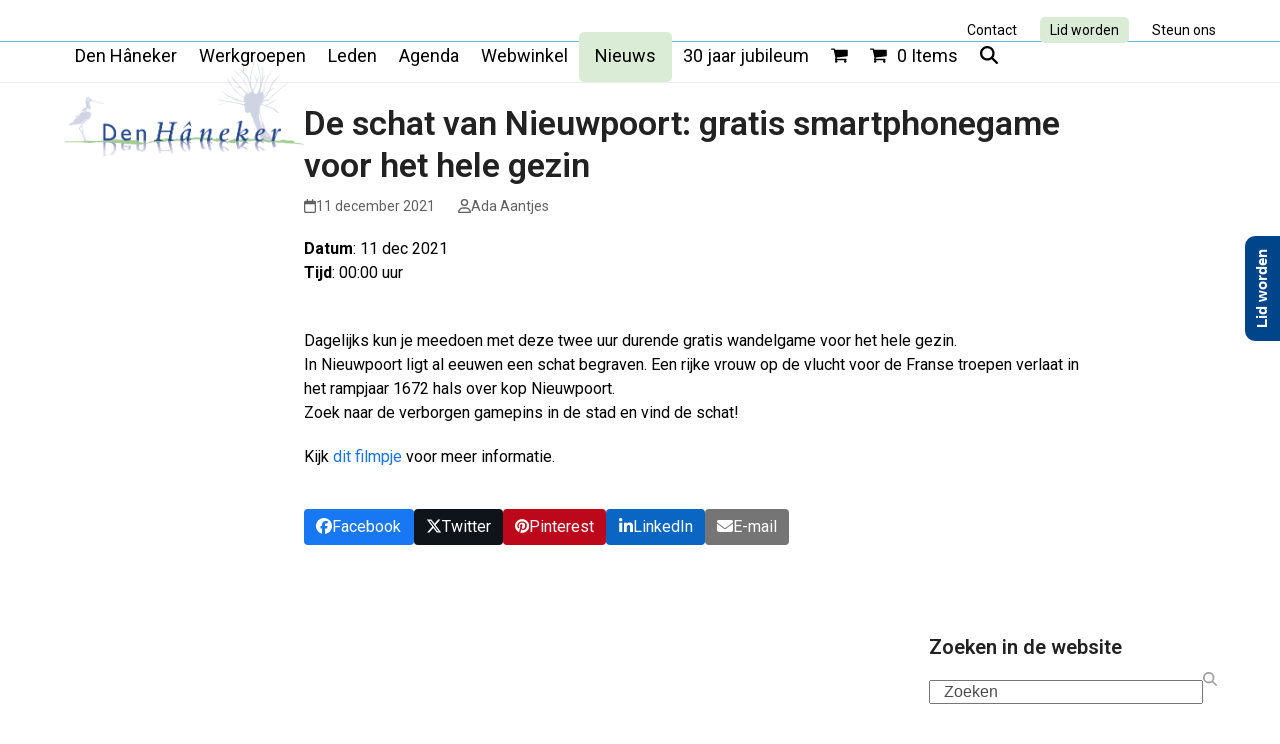

--- FILE ---
content_type: text/html; charset=UTF-8
request_url: https://denhaneker.nl/events/de-schat-van-nieuwpoort-gratis-smartphonegame-voor-het-hele-gezin-2021-12-11/
body_size: 19901
content:
<!DOCTYPE html>
<html lang="nl-NL">
<head>
<!-- Global site tag (gtag.js) - Google Analytics -->
<script async src="https://www.googletagmanager.com/gtag/js?id=UA-20217880-43"></script>
<script>
  window.dataLayer = window.dataLayer || [];
  function gtag(){dataLayer.push(arguments);}
  gtag('js', new Date());

  gtag('config', 'UA-20217880-43');
</script>

<meta charset="UTF-8">
<link rel="profile" href="http://gmpg.org/xfn/11">
<meta name='robots' content='index, follow, max-image-preview:large, max-snippet:-1, max-video-preview:-1' />
<meta name="viewport" content="width=device-width, initial-scale=1">

	<!-- This site is optimized with the Yoast SEO plugin v26.8 - https://yoast.com/product/yoast-seo-wordpress/ -->
	<title>De schat van Nieuwpoort: gratis smartphonegame voor het hele gezin - Den Hâneker</title>
	<meta name="description" content="Dagelijks kun je meedoen met deze twee uur durende gratis wandelgame voor het hele gezin. In Nieuwpoort ligt al eeuwen een schat begraven. Een rijke vrouw op de" />
	<link rel="canonical" href="https://denhaneker.nl/events/de-schat-van-nieuwpoort-gratis-smartphonegame-voor-het-hele-gezin-2021-12-11/" />
	<meta property="og:locale" content="nl_NL" />
	<meta property="og:type" content="article" />
	<meta property="og:title" content="De schat van Nieuwpoort: gratis smartphonegame voor het hele gezin - Den Hâneker" />
	<meta property="og:description" content="11 dec 2021 @ 00:00 - Dagelijks kun je meedoen met deze twee uur durende gratis wandelgame voor het hele gezin. In Nieuwpoort ligt al eeuwen een schat begraven. Een rijke vrouw op de vlucht voor de Franse troepen verlaat in het rampjaar 1672 hals over kop Nieuwpoort. Zoek naar de verborgen gamepins in de stad en vind de schat! Kijk [...]" />
	<meta property="og:url" content="https://denhaneker.nl/events/de-schat-van-nieuwpoort-gratis-smartphonegame-voor-het-hele-gezin-2021-12-11/" />
	<meta property="og:site_name" content="Den Hâneker" />
	<meta property="og:image" content="https://denhaneker.nl/wp-content/uploads/2021/06/treasure-map-1850653_1280.jpg" />
	<meta property="og:image:width" content="1280" />
	<meta property="og:image:height" content="853" />
	<meta property="og:image:type" content="image/jpeg" />
	<meta name="twitter:card" content="summary_large_image" />
	<script type="application/ld+json" class="yoast-schema-graph">{"@context":"https://schema.org","@graph":[{"@type":"WebPage","@id":"https://denhaneker.nl/events/de-schat-van-nieuwpoort-gratis-smartphonegame-voor-het-hele-gezin-2021-12-11/","url":"https://denhaneker.nl/events/de-schat-van-nieuwpoort-gratis-smartphonegame-voor-het-hele-gezin-2021-12-11/","name":"De schat van Nieuwpoort: gratis smartphonegame voor het hele gezin - Den Hâneker","isPartOf":{"@id":"https://denhaneker.nl/#website"},"primaryImageOfPage":{"@id":"https://denhaneker.nl/events/de-schat-van-nieuwpoort-gratis-smartphonegame-voor-het-hele-gezin-2021-12-11/#primaryimage"},"image":{"@id":"https://denhaneker.nl/events/de-schat-van-nieuwpoort-gratis-smartphonegame-voor-het-hele-gezin-2021-12-11/#primaryimage"},"thumbnailUrl":"","datePublished":"2021-06-09T14:36:54+00:00","breadcrumb":{"@id":"https://denhaneker.nl/events/de-schat-van-nieuwpoort-gratis-smartphonegame-voor-het-hele-gezin-2021-12-11/#breadcrumb"},"inLanguage":"nl-NL","potentialAction":[{"@type":"ReadAction","target":["https://denhaneker.nl/events/de-schat-van-nieuwpoort-gratis-smartphonegame-voor-het-hele-gezin-2021-12-11/"]}]},{"@type":"ImageObject","inLanguage":"nl-NL","@id":"https://denhaneker.nl/events/de-schat-van-nieuwpoort-gratis-smartphonegame-voor-het-hele-gezin-2021-12-11/#primaryimage","url":"","contentUrl":""},{"@type":"BreadcrumbList","@id":"https://denhaneker.nl/events/de-schat-van-nieuwpoort-gratis-smartphonegame-voor-het-hele-gezin-2021-12-11/#breadcrumb","itemListElement":[{"@type":"ListItem","position":1,"name":"Home","item":"https://denhaneker.nl/"},{"@type":"ListItem","position":2,"name":"Evenementen","item":"https://denhaneker.nl/evenementen/"},{"@type":"ListItem","position":3,"name":"De schat van Nieuwpoort: gratis smartphonegame voor het hele gezin"}]},{"@type":"WebSite","@id":"https://denhaneker.nl/#website","url":"https://denhaneker.nl/","name":"Den Hâneker","description":"Natuur- en Landschapsvereniging Alblasserwaard en Vijfheerenlanden","publisher":{"@id":"https://denhaneker.nl/#organization"},"potentialAction":[{"@type":"SearchAction","target":{"@type":"EntryPoint","urlTemplate":"https://denhaneker.nl/?s={search_term_string}"},"query-input":{"@type":"PropertyValueSpecification","valueRequired":true,"valueName":"search_term_string"}}],"inLanguage":"nl-NL"},{"@type":"Organization","@id":"https://denhaneker.nl/#organization","name":"Den Hâneker","url":"https://denhaneker.nl/","logo":{"@type":"ImageObject","inLanguage":"nl-NL","@id":"https://denhaneker.nl/#/schema/logo/image/","url":"https://denhaneker.nl/wp-content/uploads/2017/10/logo-klein.png","contentUrl":"https://denhaneker.nl/wp-content/uploads/2017/10/logo-klein.png","width":2172,"height":904,"caption":"Den Hâneker"},"image":{"@id":"https://denhaneker.nl/#/schema/logo/image/"}}]}</script>
	<!-- / Yoast SEO plugin. -->


<link rel='dns-prefetch' href='//fonts.googleapis.com' />
<link rel="alternate" type="application/rss+xml" title="Den Hâneker &raquo; feed" href="https://denhaneker.nl/feed/" />
<link rel="alternate" type="application/rss+xml" title="Den Hâneker &raquo; reacties feed" href="https://denhaneker.nl/comments/feed/" />
<link rel="alternate" title="oEmbed (JSON)" type="application/json+oembed" href="https://denhaneker.nl/wp-json/oembed/1.0/embed?url=https%3A%2F%2Fdenhaneker.nl%2Fevents%2Fde-schat-van-nieuwpoort-gratis-smartphonegame-voor-het-hele-gezin-2021-12-11%2F" />
<link rel="alternate" title="oEmbed (XML)" type="text/xml+oembed" href="https://denhaneker.nl/wp-json/oembed/1.0/embed?url=https%3A%2F%2Fdenhaneker.nl%2Fevents%2Fde-schat-van-nieuwpoort-gratis-smartphonegame-voor-het-hele-gezin-2021-12-11%2F&#038;format=xml" />
<style id='wp-img-auto-sizes-contain-inline-css'>
img:is([sizes=auto i],[sizes^="auto," i]){contain-intrinsic-size:3000px 1500px}
/*# sourceURL=wp-img-auto-sizes-contain-inline-css */
</style>
<link rel='stylesheet' id='js_composer_front-css' href='https://denhaneker.nl/wp-content/plugins/js_composer/assets/css/js_composer.min.css?ver=8.7.2' media='all' />
<link rel='stylesheet' id='awesome-weather-css' href='https://denhaneker.nl/wp-content/plugins/awesome-weather/awesome-weather.css?ver=6.9' media='all' />
<style id='awesome-weather-inline-css'>
.awesome-weather-wrap { font-family: 'Open Sans', sans-serif; font-weight: 400; font-size: 14px; line-height: 14px; }
/*# sourceURL=awesome-weather-inline-css */
</style>
<link rel='stylesheet' id='opensans-googlefont-css' href='//fonts.googleapis.com/css?family=Open+Sans%3A400&#038;ver=6.9' media='all' />
<link rel='stylesheet' id='contact-form-7-css' href='https://denhaneker.nl/wp-content/plugins/contact-form-7/includes/css/styles.css?ver=6.1.4' media='all' />
<link rel='stylesheet' id='events-manager-css' href='https://denhaneker.nl/wp-content/plugins/events-manager/includes/css/events-manager.min.css?ver=7.2.3.1' media='all' />
<style id='events-manager-inline-css'>
body .em { --font-family : inherit; --font-weight : inherit; --font-size : 1em; --line-height : inherit; }
/*# sourceURL=events-manager-inline-css */
</style>
<style id='woocommerce-inline-inline-css'>
.woocommerce form .form-row .required { visibility: visible; }
/*# sourceURL=woocommerce-inline-inline-css */
</style>
<link rel='stylesheet' id='parent-style-css' href='https://denhaneker.nl/wp-content/themes/Total/style.css?ver=6.5' media='all' />
<link rel='stylesheet' id='wpex-woocommerce-css' href='https://denhaneker.nl/wp-content/themes/Total/assets/css/frontend/woocommerce/core.min.css?ver=6.5' media='all' />
<link rel='stylesheet' id='tablepress-default-css' href='https://denhaneker.nl/wp-content/plugins/tablepress/css/build/default.css?ver=3.2.6' media='all' />
<link rel='stylesheet' id='wpex-tablepress-css' href='https://denhaneker.nl/wp-content/themes/Total/assets/css/frontend/tablepress.min.css?ver=6.5' media='all' />
<link rel='stylesheet' id='wpex-google-font-roboto-css' href='https://fonts.googleapis.com/css2?family=Roboto:ital,wght@0,100;0,200;0,300;0,400;0,500;0,600;0,700;0,800;0,900;1,100;1,200;1,300;1,400;1,500;1,600;1,700;1,800;1,900&#038;display=swap&#038;subset=latin' media='all' />
<link rel='stylesheet' id='wpex-style-css' href='https://denhaneker.nl/wp-content/themes/total-child-theme/style.css?ver=6.5' media='all' />
<link rel='stylesheet' id='wpex-mobile-menu-breakpoint-max-css' href='https://denhaneker.nl/wp-content/themes/Total/assets/css/frontend/breakpoints/max.min.css?ver=6.5' media='only screen and (max-width:1250px)' />
<link rel='stylesheet' id='wpex-mobile-menu-breakpoint-min-css' href='https://denhaneker.nl/wp-content/themes/Total/assets/css/frontend/breakpoints/min.min.css?ver=6.5' media='only screen and (min-width:1251px)' />
<link rel='stylesheet' id='vcex-shortcodes-css' href='https://denhaneker.nl/wp-content/themes/Total/assets/css/frontend/vcex-shortcodes.min.css?ver=6.5' media='all' />
<link rel='stylesheet' id='dflip-style-css' href='https://denhaneker.nl/wp-content/plugins/3d-flipbook-dflip-lite/assets/css/dflip.min.css?ver=2.4.20' media='all' />
<link rel='stylesheet' id='mollie-applepaydirect-css' href='https://denhaneker.nl/wp-content/plugins/mollie-payments-for-woocommerce/public/css/mollie-applepaydirect.min.css?ver=1768824975' media='screen' />
<link rel='stylesheet' id='recent-posts-widget-with-thumbnails-public-style-css' href='https://denhaneker.nl/wp-content/plugins/recent-posts-widget-with-thumbnails/public.css?ver=7.1.1' media='all' />
<link rel='stylesheet' id='wpex-wpbakery-css' href='https://denhaneker.nl/wp-content/themes/Total/assets/css/frontend/wpbakery.min.css?ver=6.5' media='all' />
<script src="https://denhaneker.nl/wp-includes/js/jquery/jquery.min.js?ver=3.7.1" id="jquery-core-js"></script>
<script src="https://denhaneker.nl/wp-includes/js/jquery/jquery-migrate.min.js?ver=3.4.1" id="jquery-migrate-js"></script>
<script src="https://denhaneker.nl/wp-includes/js/jquery/ui/core.min.js?ver=1.13.3" id="jquery-ui-core-js"></script>
<script src="https://denhaneker.nl/wp-includes/js/jquery/ui/mouse.min.js?ver=1.13.3" id="jquery-ui-mouse-js"></script>
<script src="https://denhaneker.nl/wp-includes/js/jquery/ui/sortable.min.js?ver=1.13.3" id="jquery-ui-sortable-js"></script>
<script src="https://denhaneker.nl/wp-includes/js/jquery/ui/datepicker.min.js?ver=1.13.3" id="jquery-ui-datepicker-js"></script>
<script id="jquery-ui-datepicker-js-after">
jQuery(function(jQuery){jQuery.datepicker.setDefaults({"closeText":"Sluiten","currentText":"Vandaag","monthNames":["januari","februari","maart","april","mei","juni","juli","augustus","september","oktober","november","december"],"monthNamesShort":["jan","feb","mrt","apr","mei","jun","jul","aug","sep","okt","nov","dec"],"nextText":"Volgende","prevText":"Vorige","dayNames":["zondag","maandag","dinsdag","woensdag","donderdag","vrijdag","zaterdag"],"dayNamesShort":["zo","ma","di","wo","do","vr","za"],"dayNamesMin":["Z","M","D","W","D","V","Z"],"dateFormat":"d MM yy","firstDay":1,"isRTL":false});});
//# sourceURL=jquery-ui-datepicker-js-after
</script>
<script src="https://denhaneker.nl/wp-includes/js/jquery/ui/resizable.min.js?ver=1.13.3" id="jquery-ui-resizable-js"></script>
<script src="https://denhaneker.nl/wp-includes/js/jquery/ui/draggable.min.js?ver=1.13.3" id="jquery-ui-draggable-js"></script>
<script src="https://denhaneker.nl/wp-includes/js/jquery/ui/controlgroup.min.js?ver=1.13.3" id="jquery-ui-controlgroup-js"></script>
<script src="https://denhaneker.nl/wp-includes/js/jquery/ui/checkboxradio.min.js?ver=1.13.3" id="jquery-ui-checkboxradio-js"></script>
<script src="https://denhaneker.nl/wp-includes/js/jquery/ui/button.min.js?ver=1.13.3" id="jquery-ui-button-js"></script>
<script src="https://denhaneker.nl/wp-includes/js/jquery/ui/dialog.min.js?ver=1.13.3" id="jquery-ui-dialog-js"></script>
<script id="events-manager-js-extra">
var EM = {"ajaxurl":"https://denhaneker.nl/wp-admin/admin-ajax.php","locationajaxurl":"https://denhaneker.nl/wp-admin/admin-ajax.php?action=locations_search","firstDay":"1","locale":"nl","dateFormat":"yy-mm-dd","ui_css":"https://denhaneker.nl/wp-content/plugins/events-manager/includes/css/jquery-ui/build.min.css","show24hours":"1","is_ssl":"1","autocomplete_limit":"10","calendar":{"breakpoints":{"small":560,"medium":908,"large":false},"month_format":"M Y"},"phone":"","datepicker":{"format":"d/m/Y","locale":"nl"},"search":{"breakpoints":{"small":650,"medium":850,"full":false}},"url":"https://denhaneker.nl/wp-content/plugins/events-manager","assets":{"input.em-uploader":{"js":{"em-uploader":{"url":"https://denhaneker.nl/wp-content/plugins/events-manager/includes/js/em-uploader.js?v=7.2.3.1","event":"em_uploader_ready"}}},".em-event-editor":{"js":{"event-editor":{"url":"https://denhaneker.nl/wp-content/plugins/events-manager/includes/js/events-manager-event-editor.js?v=7.2.3.1","event":"em_event_editor_ready"}},"css":{"event-editor":"https://denhaneker.nl/wp-content/plugins/events-manager/includes/css/events-manager-event-editor.min.css?v=7.2.3.1"}},".em-recurrence-sets, .em-timezone":{"js":{"luxon":{"url":"luxon/luxon.js?v=7.2.3.1","event":"em_luxon_ready"}}},".em-booking-form, #em-booking-form, .em-booking-recurring, .em-event-booking-form":{"js":{"em-bookings":{"url":"https://denhaneker.nl/wp-content/plugins/events-manager/includes/js/bookingsform.js?v=7.2.3.1","event":"em_booking_form_js_loaded"}}},"#em-opt-archetypes":{"js":{"archetypes":"https://denhaneker.nl/wp-content/plugins/events-manager/includes/js/admin-archetype-editor.js?v=7.2.3.1","archetypes_ms":"https://denhaneker.nl/wp-content/plugins/events-manager/includes/js/admin-archetypes.js?v=7.2.3.1","qs":"qs/qs.js?v=7.2.3.1"}}},"cached":"1","bookingInProgress":"Wacht tot de reservering verstuurd is.","tickets_save":"Ticket opslaan","bookingajaxurl":"https://denhaneker.nl/wp-admin/admin-ajax.php","bookings_export_save":"Exporteer boekingen","bookings_settings_save":"Instellingen opslaan","booking_delete":"Weet je zeker dat je dit wilt verwijderen?","booking_offset":"30","bookings":{"submit_button":{"text":{"default":"Reservering versturen","free":"Reservering versturen","payment":"Reservering versturen","processing":"Processing ..."}},"update_listener":""},"bb_full":"Uitverkocht","bb_book":"Reserveer nu","bb_booking":"Reserveren...","bb_booked":"Reservering verstuurd","bb_error":"Reservering Error. Opnieuw proberen?","bb_cancel":"Annuleren","bb_canceling":"Bezig met annuleren...","bb_cancelled":"Geannuleerd","bb_cancel_error":"Geannuleerd Error. Opnieuw proberen?","txt_search":"Zoeken","txt_searching":"Bezig met zoeken...","txt_loading":"Aan het laden..."};
//# sourceURL=events-manager-js-extra
</script>
<script src="https://denhaneker.nl/wp-content/plugins/events-manager/includes/js/events-manager.js?ver=7.2.3.1" id="events-manager-js"></script>
<script src="https://denhaneker.nl/wp-content/plugins/events-manager/includes/external/flatpickr/l10n/nl.js?ver=7.2.3.1" id="em-flatpickr-localization-js"></script>
<script src="//denhaneker.nl/wp-content/plugins/revslider/sr6/assets/js/rbtools.min.js?ver=6.7.38" async id="tp-tools-js"></script>
<script src="//denhaneker.nl/wp-content/plugins/revslider/sr6/assets/js/rs6.min.js?ver=6.7.38" async id="revmin-js"></script>
<script src="https://denhaneker.nl/wp-content/plugins/woocommerce/assets/js/jquery-blockui/jquery.blockUI.min.js?ver=2.7.0-wc.10.4.3" id="wc-jquery-blockui-js" data-wp-strategy="defer"></script>
<script id="wc-add-to-cart-js-extra">
var wc_add_to_cart_params = {"ajax_url":"/wp-admin/admin-ajax.php","wc_ajax_url":"/?wc-ajax=%%endpoint%%","i18n_view_cart":"Bekijk winkelwagen","cart_url":"https://denhaneker.nl/winkelmand/","is_cart":"","cart_redirect_after_add":"no"};
//# sourceURL=wc-add-to-cart-js-extra
</script>
<script src="https://denhaneker.nl/wp-content/plugins/woocommerce/assets/js/frontend/add-to-cart.min.js?ver=10.4.3" id="wc-add-to-cart-js" data-wp-strategy="defer"></script>
<script src="https://denhaneker.nl/wp-content/plugins/woocommerce/assets/js/js-cookie/js.cookie.min.js?ver=2.1.4-wc.10.4.3" id="wc-js-cookie-js" defer data-wp-strategy="defer"></script>
<script id="woocommerce-js-extra">
var woocommerce_params = {"ajax_url":"/wp-admin/admin-ajax.php","wc_ajax_url":"/?wc-ajax=%%endpoint%%","i18n_password_show":"Wachtwoord weergeven","i18n_password_hide":"Wachtwoord verbergen"};
//# sourceURL=woocommerce-js-extra
</script>
<script src="https://denhaneker.nl/wp-content/plugins/woocommerce/assets/js/frontend/woocommerce.min.js?ver=10.4.3" id="woocommerce-js" defer data-wp-strategy="defer"></script>
<script src="https://denhaneker.nl/wp-content/plugins/js_composer/assets/js/vendors/woocommerce-add-to-cart.js?ver=8.7.2" id="vc_woocommerce-add-to-cart-js-js"></script>
<script id="wpex-core-js-extra">
var wpex_theme_params = {"selectArrowIcon":"\u003Cspan class=\"wpex-select-arrow__icon wpex-icon--sm wpex-flex wpex-icon\" aria-hidden=\"true\"\u003E\u003Csvg viewBox=\"0 0 24 24\" xmlns=\"http://www.w3.org/2000/svg\"\u003E\u003Crect fill=\"none\" height=\"24\" width=\"24\"/\u003E\u003Cg transform=\"matrix(0, -1, 1, 0, -0.115, 23.885)\"\u003E\u003Cpolygon points=\"17.77,3.77 16,2 6,12 16,22 17.77,20.23 9.54,12\"/\u003E\u003C/g\u003E\u003C/svg\u003E\u003C/span\u003E","customSelects":".widget_categories form,.widget_archive select,.vcex-form-shortcode select,.woocommerce-ordering .orderby,#dropdown_product_cat,.single-product .variations_form .variations select","scrollToHash":"1","localScrollFindLinks":"1","localScrollHighlight":"1","localScrollUpdateHash":"1","scrollToHashTimeout":"500","localScrollTargets":"li.local-scroll a, a.local-scroll, .local-scroll-link, .local-scroll-link \u003E a,.sidr-class-local-scroll-link,li.sidr-class-local-scroll \u003E span \u003E a,li.sidr-class-local-scroll \u003E a","scrollToBehavior":"smooth"};
//# sourceURL=wpex-core-js-extra
</script>
<script src="https://denhaneker.nl/wp-content/themes/Total/assets/js/frontend/core.min.js?ver=6.5" id="wpex-core-js" defer data-wp-strategy="defer"></script>
<script id="wpex-inline-js-after">
!function(){const e=document.querySelector("html"),t=()=>{const t=window.innerWidth-document.documentElement.clientWidth;t&&e.style.setProperty("--wpex-scrollbar-width",`${t}px`)};t(),window.addEventListener("resize",(()=>{t()}))}();
//# sourceURL=wpex-inline-js-after
</script>
<script src="https://denhaneker.nl/wp-content/themes/Total/assets/js/frontend/search/drop-down.min.js?ver=6.5" id="wpex-search-drop_down-js" defer data-wp-strategy="defer"></script>
<script id="wpex-sticky-header-js-extra">
var wpex_sticky_header_params = {"breakpoint":"1251"};
//# sourceURL=wpex-sticky-header-js-extra
</script>
<script src="https://denhaneker.nl/wp-content/themes/Total/assets/js/frontend/sticky/header.min.js?ver=6.5" id="wpex-sticky-header-js" defer data-wp-strategy="defer"></script>
<script id="wpex-mobile-menu-sidr-js-extra">
var wpex_mobile_menu_sidr_params = {"breakpoint":"1250","i18n":{"openSubmenu":"Open submenu of %s","closeSubmenu":"Close submenu of %s"},"openSubmenuIcon":"\u003Cspan class=\"wpex-open-submenu__icon wpex-transition-transform wpex-duration-300 wpex-icon\" aria-hidden=\"true\"\u003E\u003Csvg xmlns=\"http://www.w3.org/2000/svg\" viewBox=\"0 0 448 512\"\u003E\u003Cpath d=\"M201.4 342.6c12.5 12.5 32.8 12.5 45.3 0l160-160c12.5-12.5 12.5-32.8 0-45.3s-32.8-12.5-45.3 0L224 274.7 86.6 137.4c-12.5-12.5-32.8-12.5-45.3 0s-12.5 32.8 0 45.3l160 160z\"/\u003E\u003C/svg\u003E\u003C/span\u003E","source":"#site-navigation, #mobile-menu-search","side":"right","dark_surface":"1","displace":"","aria_label":"Mobile menu","aria_label_close":"Close mobile menu","class":"has-background","speed":"300"};
//# sourceURL=wpex-mobile-menu-sidr-js-extra
</script>
<script src="https://denhaneker.nl/wp-content/themes/Total/assets/js/frontend/mobile-menu/sidr.min.js?ver=6.5" id="wpex-mobile-menu-sidr-js" defer data-wp-strategy="defer"></script>
<script></script><link rel="https://api.w.org/" href="https://denhaneker.nl/wp-json/" /><link rel="EditURI" type="application/rsd+xml" title="RSD" href="https://denhaneker.nl/xmlrpc.php?rsd" />
<meta name="generator" content="WordPress 6.9" />
<meta name="generator" content="WooCommerce 10.4.3" />
<link rel='shortlink' href='https://denhaneker.nl/?p=14194' />
		<script type="text/javascript">
			var _statcounter = _statcounter || [];
			_statcounter.push({"tags": {"author": "Ada"}});
		</script>
		<script type="text/javascript">
(function(url){
	if(/(?:Chrome\/26\.0\.1410\.63 Safari\/537\.31|WordfenceTestMonBot)/.test(navigator.userAgent)){ return; }
	var addEvent = function(evt, handler) {
		if (window.addEventListener) {
			document.addEventListener(evt, handler, false);
		} else if (window.attachEvent) {
			document.attachEvent('on' + evt, handler);
		}
	};
	var removeEvent = function(evt, handler) {
		if (window.removeEventListener) {
			document.removeEventListener(evt, handler, false);
		} else if (window.detachEvent) {
			document.detachEvent('on' + evt, handler);
		}
	};
	var evts = 'contextmenu dblclick drag dragend dragenter dragleave dragover dragstart drop keydown keypress keyup mousedown mousemove mouseout mouseover mouseup mousewheel scroll'.split(' ');
	var logHuman = function() {
		if (window.wfLogHumanRan) { return; }
		window.wfLogHumanRan = true;
		var wfscr = document.createElement('script');
		wfscr.type = 'text/javascript';
		wfscr.async = true;
		wfscr.src = url + '&r=' + Math.random();
		(document.getElementsByTagName('head')[0]||document.getElementsByTagName('body')[0]).appendChild(wfscr);
		for (var i = 0; i < evts.length; i++) {
			removeEvent(evts[i], logHuman);
		}
	};
	for (var i = 0; i < evts.length; i++) {
		addEvent(evts[i], logHuman);
	}
})('//denhaneker.nl/?wordfence_lh=1&hid=866CBAC76FDD739359225C1C9CF796C0');
</script><link rel="icon" href="https://denhaneker.nl/wp-content/uploads/2017/02/haneker-favicon.jpg" sizes="32x32"><link rel="shortcut icon" href="https://denhaneker.nl/wp-content/uploads/2017/02/haneker-favicon.jpg">	<noscript><style>.woocommerce-product-gallery{ opacity: 1 !important; }</style></noscript>
	
<style type='text/css'>
/* START Styles Simple Side Tab v2.2.2 */
#rum_sst_tab {
    font-family: Tahoma, sans-serif;
    top: 200px;
    background-color: #004489;
    color: #FFFFFF;
    border-style: solid;
    border-width: 0px;
}

#rum_sst_tab:hover {
    background-color: #A4A4A4;
}
.rum_sst_contents {
    position:fixed;
    margin:0;
    padding:6px 13px 8px 13px;
    text-decoration:none;
    text-align:center;
    font-size:15px;
    font-weight:bold;
    border-style:solid;
    display:block;
    z-index:100000;
}
.rum_sst_left {
    left:-2px;
    cursor: pointer;
    -webkit-transform-origin:0 0;
    -moz-transform-origin:0 0;
    -o-transform-origin:0 0;
    -ms-transform-origin:0 0;
    -webkit-transform:rotate(270deg);
    -moz-transform:rotate(270deg);
    -ms-transform:rotate(270deg);
    -o-transform:rotate(270deg);
    transform:rotate(270deg);
    -moz-border-radius-bottomright:10px;
    border-bottom-right-radius:10px;
    -moz-border-radius-bottomleft:10px;
    border-bottom-left-radius:10px;
}
.rum_sst_right {
    right:-1px;
    cursor: pointer;
    -webkit-transform-origin:100% 100%;
    -moz-transform-origin:100% 100%;
    -o-transform-origin:100% 100%;
    -ms-transform-origin:100% 100%;
    -webkit-transform:rotate(-90deg);
    -moz-transform:rotate(-90deg);
    -ms-transform:rotate(-90deg);
    -o-transform:rotate(-90deg);
    transform:rotate(-90deg);
    -moz-border-radius-topright:10px;
    border-top-right-radius:10px;
    -moz-border-radius-topleft:10px;
    border-top-left-radius:10px;
}
.rum_sst_right.less-ie-9 {
    right:-120px;
    filter: progid:DXImageTransform.Microsoft.BasicImage(rotation=1);
}
.rum_sst_left.less-ie-9 {
    filter: progid:DXImageTransform.Microsoft.BasicImage(rotation=3);
}
/* END Styles Simple Side Tab */
</style>
<noscript><style>body:not(.content-full-screen) .wpex-vc-row-stretched[data-vc-full-width-init="false"]{visibility:visible;}</style></noscript><script>function setREVStartSize(e){
			//window.requestAnimationFrame(function() {
				window.RSIW = window.RSIW===undefined ? window.innerWidth : window.RSIW;
				window.RSIH = window.RSIH===undefined ? window.innerHeight : window.RSIH;
				try {
					var pw = document.getElementById(e.c).parentNode.offsetWidth,
						newh;
					pw = pw===0 || isNaN(pw) || (e.l=="fullwidth" || e.layout=="fullwidth") ? window.RSIW : pw;
					e.tabw = e.tabw===undefined ? 0 : parseInt(e.tabw);
					e.thumbw = e.thumbw===undefined ? 0 : parseInt(e.thumbw);
					e.tabh = e.tabh===undefined ? 0 : parseInt(e.tabh);
					e.thumbh = e.thumbh===undefined ? 0 : parseInt(e.thumbh);
					e.tabhide = e.tabhide===undefined ? 0 : parseInt(e.tabhide);
					e.thumbhide = e.thumbhide===undefined ? 0 : parseInt(e.thumbhide);
					e.mh = e.mh===undefined || e.mh=="" || e.mh==="auto" ? 0 : parseInt(e.mh,0);
					if(e.layout==="fullscreen" || e.l==="fullscreen")
						newh = Math.max(e.mh,window.RSIH);
					else{
						e.gw = Array.isArray(e.gw) ? e.gw : [e.gw];
						for (var i in e.rl) if (e.gw[i]===undefined || e.gw[i]===0) e.gw[i] = e.gw[i-1];
						e.gh = e.el===undefined || e.el==="" || (Array.isArray(e.el) && e.el.length==0)? e.gh : e.el;
						e.gh = Array.isArray(e.gh) ? e.gh : [e.gh];
						for (var i in e.rl) if (e.gh[i]===undefined || e.gh[i]===0) e.gh[i] = e.gh[i-1];
											
						var nl = new Array(e.rl.length),
							ix = 0,
							sl;
						e.tabw = e.tabhide>=pw ? 0 : e.tabw;
						e.thumbw = e.thumbhide>=pw ? 0 : e.thumbw;
						e.tabh = e.tabhide>=pw ? 0 : e.tabh;
						e.thumbh = e.thumbhide>=pw ? 0 : e.thumbh;
						for (var i in e.rl) nl[i] = e.rl[i]<window.RSIW ? 0 : e.rl[i];
						sl = nl[0];
						for (var i in nl) if (sl>nl[i] && nl[i]>0) { sl = nl[i]; ix=i;}
						var m = pw>(e.gw[ix]+e.tabw+e.thumbw) ? 1 : (pw-(e.tabw+e.thumbw)) / (e.gw[ix]);
						newh =  (e.gh[ix] * m) + (e.tabh + e.thumbh);
					}
					var el = document.getElementById(e.c);
					if (el!==null && el) el.style.height = newh+"px";
					el = document.getElementById(e.c+"_wrapper");
					if (el!==null && el) {
						el.style.height = newh+"px";
						el.style.display = "block";
					}
				} catch(e){
					console.log("Failure at Presize of Slider:" + e)
				}
			//});
		  };</script>
		<style id="wp-custom-css">
			/* Je kunt hier je eigen CSS toevoegen. Klik op het help icoon om meer te leren. */ul#menu-ondernemers a{font-weight:bold;color:#ffffff}ul#menu-ondernemers li{background-color:#6dab3c}ul#menu-ondernemers li a:hover{background-color:#004299}table.formuliertabel{padding:3px}#formuliertabelveld{width:90px}table.natuuropjeerfbestel tr td{padding:8px;border:5px solid #e2e2e2}img.aandacht{margin-right:10px}div#ImageContainer img{width:160px;height:110px;margin-left:8px;float:right;margin-bottom:8px}div.schoolform{margin-top:20px}span.wpcf7-list-item{display:block}div#footer-callout-wrap{background:url(https://denhaneker.nl/wp-content/uploads/2019/10/ctafooter-afbeelding.jpg);background-repeat:no-repeat;background-size:cover;color:#99c1da;text-align:right;font-weight:bold;font-style:italic;font-size:18px;padding:50px;}.submenu{margin-top:30px;line-height:30px;padding-left:30px;font-size:18px}.submenu2{margin-top:30px;line-height:30px;padding-left:10px;font-size:15px}.submenu2 ul li{margin-bottom:20px}.wpcf7-form input{background-color:#a5d096;border:0;color:#000000}.wpcf7-form textarea{background-color:#a5d096;border:0;color:#000000}div#mc_embed_signup{background-color:transparent;text-align:center}#menu-item-22045 a{color:#000000 !important;/* tekstkleur roodachtig */font-weight:bold;background-color:#dbecd6;/* zachte gele achtergrond */border-radius:5px;padding:0px 5px;}#menu-item-22045 a:hover{color:#1a73e8 !important;background-color:#d2e7cc;}#menu-item-10912 a{color:#000000 !important;font-weight:normal;background-color:#dbecd6;border-radius:5px;padding:5px 10px;}#menu-item-10912 a:hover{color:#1a73e8 !important;background-color:#d2e7cc;}#menu-item-10914 a{color:#000000 !important;font-weight:normal;}#menu-item-10914 a:hover{color:#1a73e8 !important;}#menu-item-22062 a{color:#000000 !important;font-weight:normal;}#menu-item-22062 a:hover{color:#1a73e8 !important;}@media all and (max-width:1000px){div#footer-callout-wrap{padding:30px;}}.vc_tta-tab{padding:0px;margin:0px;font-size:14px;text-align:center;}img.woo-entry-image-main{width:295px;height:221px;}.wu-wrapper table tr.even,.wu-wrapper table tr.alt,.wu-wrapper table tr:nth-of-type(even){background-color:#004299;}		</style>
		<noscript><style> .wpb_animate_when_almost_visible { opacity: 1; }</style></noscript><style data-type="wpex-css" id="wpex-css">/*TYPOGRAPHY*/:root{--wpex-body-font-family:Roboto,sans-serif;--wpex-body-font-size:16px;--wpex-body-color:#000000;}.main-navigation-ul .link-inner{font-weight:400;font-size:18px;}h1,.wpex-h1{font-size:32px;}h2,.wpex-h2{font-size:22px;}/*CUSTOMIZER STYLING*/:root{--wpex-bg-color:ffffff;--wpex-input-border-color:#aab4bf;--wpex-focus-input-border-color:#aab4bf;--wpex-input-border-width:2px;--wpex-vc-column-inner-margin-bottom:40px;}.site-boxed{--wpex-bg-color:ffffff;}.page-header-disabled:not(.has-overlay-header):not(.no-header-margin) #content-wrap{padding-block-start:20px;}:root,.site-boxed.wpex-responsive #wrap{--wpex-container-width:1240px;}#top-bar-wrap{background-color:#ffffff;border-color:#57bfe2;}.wpex-top-bar-sticky{background-color:#ffffff;}#top-bar{color:#000000;--wpex-text-2:#000000;--wpex-text-3:#000000;--wpex-text-4:#000000;--wpex-link-color:#57bfe2;--wpex-hover-link-color:#2c2d84;padding-block-start:20px;}.header-padding{padding-block-start:15px;padding-block-end:5px;}#site-navigation-wrap{--wpex-main-nav-link-color:#000000;--wpex-hover-main-nav-link-color:#000000;--wpex-active-main-nav-link-color:#000000;--wpex-hover-main-nav-link-color:#2c2d84;--wpex-active-main-nav-link-color:#4ca22f;--wpex-dropmenu-bg:#aae045;--wpex-dropmenu-caret-bg:#aae045;}#mobile-menu,#mobile-icons-menu{--wpex-link-color:#000000;--wpex-hover-link-color:#000000;--wpex-hover-link-color:#2c2d84;}#sidr-main,.sidr-class-dropdown-menu ul{background-color:#ffffff;}#sidr-main{color:#000000;--wpex-link-color:#000000;--wpex-text-2:#000000;--wpex-hover-link-color:#2c2d84;}#sidebar{background-color:#ffffff;padding:10px 13px 10px 13px;}#sidebar .widget-title{text-align:left;}#footer-callout-wrap{padding-block-start:30px;padding-block-end:30px;}#footer{--wpex-surface-1:#ffffff;background-color:#ffffff;color:#000000;--wpex-heading-color:#000000;--wpex-text-2:#000000;--wpex-text-3:#000000;--wpex-text-4:#000000;--wpex-link-color:#2c2d84;--wpex-hover-link-color:#2c2d84;--wpex-hover-link-color:#dd9933;}@media only screen and (min-width:960px){#site-logo .logo-img{max-width:240px;}}@media only screen and (min-width:960px) and (max-width:1280px){:root,.site-boxed.wpex-responsive #wrap{--wpex-container-width:90%;}}</style><link rel='stylesheet' id='rs-plugin-settings-css' href='//denhaneker.nl/wp-content/plugins/revslider/sr6/assets/css/rs6.css?ver=6.7.38' media='all' />
<style id='rs-plugin-settings-inline-css'>
#rs-demo-id {}
/*# sourceURL=rs-plugin-settings-inline-css */
</style>
</head>

<body class="wp-singular event-template-default single single-event postid-14194 wp-custom-logo wp-embed-responsive wp-theme-Total wp-child-theme-total-child-theme theme-Total do-etfw woocommerce-no-js wpex-theme wpex-responsive full-width-main-layout no-composer wpex-live-site wpex-has-primary-bottom-spacing site-full-width content-right-sidebar has-sidebar has-topbar sidebar-widget-icons hasnt-overlay-header page-header-disabled has-mobile-menu wpex-mobile-toggle-menu-icon_buttons wpex-no-js wpb-js-composer js-comp-ver-8.7.2 vc_responsive modula-best-grid-gallery">

	
<a href="#content" class="skip-to-content">Skip to content</a>

	
	<span data-ls_id="#site_top" tabindex="-1"></span>
	<div id="outer-wrap" class="clr">

		
		<div id="wrap" class="clr">

			
			<div id="top-bar-wrap" class="wpex-border-b wpex-border-main wpex-border-solid wpex-text-sm wpex-print-hidden">
			<div id="top-bar" class="container wpex-relative wpex-py-15 wpex-md-flex wpex-justify-between wpex-items-center wpex-text-center wpex-md-text-initial wpex-flex-row-reverse">
	<div id="top-bar-content" class="top-bar-right wpex-clr">
<nav class="top-bar-nav wpex-inline-block" aria-label="Utility menu"><ul id="menu-topmenu" class="top-bar-menu wpex-inline-block wpex-m-0 wpex-list-none wpex-last-mr-0"><li id="menu-item-10914" class="menu-item menu-item-type-post_type menu-item-object-page menu-item-10914"><a href="https://denhaneker.nl/contact/"><span class="link-inner">Contact</span></a></li>
<li id="menu-item-10912" class="menu-item menu-item-type-post_type menu-item-object-page menu-item-10912"><a href="https://denhaneker.nl/lid-worden/"><span class="link-inner">Lid worden</span></a></li>
<li id="menu-item-22062" class="menu-item menu-item-type-post_type menu-item-object-page menu-item-22062"><a href="https://denhaneker.nl/steun-ons/"><span class="link-inner">Steun ons</span></a></li>
</ul></nav>
</div>

</div>
		</div>
	<div id="site-header-sticky-wrapper" class="wpex-sticky-header-holder not-sticky wpex-print-hidden">	<header id="site-header" class="header-one wpex-z-sticky wpex-dropdowns-shadow-four fixed-scroll has-sticky-dropshadow dyn-styles wpex-print-hidden wpex-relative wpex-clr">
				<div id="site-header-inner" class="header-one-inner header-padding container wpex-relative wpex-h-100 wpex-py-30 wpex-clr">
<div id="site-logo" class="site-branding header-one-logo logo-padding wpex-flex wpex-items-center wpex-float-left wpex-h-100">
	<div id="site-logo-inner" ><a id="site-logo-link" href="https://denhaneker.nl/" rel="home" class="main-logo"><img src="https://denhaneker.nl/wp-content/uploads/2017/10/logo-klein.png" alt="Den Hâneker" class="logo-img wpex-h-auto wpex-max-w-100 wpex-align-middle" width="2172" height="904" data-no-retina data-skip-lazy fetchpriority="high"></a></div>

</div>

<div id="site-navigation-wrap" class="navbar-style-one navbar-fixed-height navbar-allows-inner-bg navbar-fixed-line-height wpex-dropdowns-caret wpex-stretch-megamenus hide-at-mm-breakpoint wpex-clr wpex-print-hidden">
	<nav id="site-navigation" class="navigation main-navigation main-navigation-one wpex-clr" aria-label="Main menu"><ul id="menu-hoofdmenu" class="main-navigation-ul dropdown-menu wpex-dropdown-menu wpex-dropdown-menu--onhover"><li id="menu-item-78" class="menu-item menu-item-type-post_type menu-item-object-page menu-item-has-children menu-item-78 dropdown"><a href="https://denhaneker.nl/den-haneker/"><span class="link-inner">Den Hâneker</span></a>
<ul class="sub-menu">
	<li id="menu-item-82" class="menu-item menu-item-type-post_type menu-item-object-page menu-item-82"><a href="https://denhaneker.nl/historie/"><span class="link-inner">Historie</span></a></li>
	<li id="menu-item-10907" class="menu-item menu-item-type-post_type menu-item-object-page menu-item-10907"><a href="https://denhaneker.nl/werkgroepen/"><span class="link-inner">Werkgroepen</span></a></li>
	<li id="menu-item-11429" class="menu-item menu-item-type-post_type menu-item-object-page menu-item-11429"><a href="https://denhaneker.nl/cursussen/"><span class="link-inner">Cursussen</span></a></li>
	<li id="menu-item-76" class="menu-item menu-item-type-post_type menu-item-object-page menu-item-76"><a href="https://denhaneker.nl/bestuur/"><span class="link-inner">Bestuur</span></a></li>
	<li id="menu-item-95" class="menu-item menu-item-type-post_type menu-item-object-page menu-item-95"><a href="https://denhaneker.nl/vacatures/"><span class="link-inner">Vacatures</span></a></li>
	<li id="menu-item-86" class="menu-item menu-item-type-post_type menu-item-object-page menu-item-86"><a href="https://denhaneker.nl/nieuwsbrief/"><span class="link-inner">Nieuwsbrief</span></a></li>
	<li id="menu-item-83" class="menu-item menu-item-type-post_type menu-item-object-page menu-item-83"><a href="https://denhaneker.nl/jaarverslag/"><span class="link-inner">Jaarverslag</span></a></li>
	<li id="menu-item-10970" class="menu-item menu-item-type-post_type menu-item-object-page menu-item-10970"><a href="https://denhaneker.nl/vereniging/"><span class="link-inner">Vereniging</span></a></li>
	<li id="menu-item-10973" class="menu-item menu-item-type-post_type menu-item-object-page menu-item-10973"><a href="https://denhaneker.nl/steun-ons/"><span class="link-inner">Steun ons</span></a></li>
</ul>
</li>
<li id="menu-item-98" class="menu-item menu-item-type-post_type menu-item-object-page menu-item-has-children menu-item-98 dropdown"><a href="https://denhaneker.nl/werkgroepen/"><span class="link-inner">Werkgroepen</span></a>
<ul class="sub-menu">
	<li id="menu-item-74" class="menu-item menu-item-type-post_type menu-item-object-page menu-item-74"><a href="https://denhaneker.nl/agrarisch-natuurbeheer/"><span class="link-inner">Agrarisch natuurbeheer</span></a></li>
	<li id="menu-item-79" class="menu-item menu-item-type-post_type menu-item-object-page menu-item-79"><a href="https://denhaneker.nl/duurzame-landbouw/"><span class="link-inner">Duurzame landbouw</span></a></li>
	<li id="menu-item-80" class="menu-item menu-item-type-post_type menu-item-object-page menu-item-80"><a href="https://denhaneker.nl/educatie/"><span class="link-inner">Educatie</span></a></li>
	<li id="menu-item-89" class="menu-item menu-item-type-post_type menu-item-object-page menu-item-89"><a href="https://denhaneker.nl/recreatie-toerisme/"><span class="link-inner">Recreatie &#038; Toerisme</span></a></li>
	<li id="menu-item-11223" class="menu-item menu-item-type-post_type menu-item-object-page menu-item-11223"><a href="https://denhaneker.nl/vierdaagse-alblasserwaard/"><span class="link-inner">Vierdaagse Alblasserwaard</span></a></li>
</ul>
</li>
<li id="menu-item-11576" class="menu-item menu-item-type-post_type menu-item-object-page menu-item-11576"><a href="https://denhaneker.nl/leden/"><span class="link-inner">Leden</span></a></li>
<li id="menu-item-465" class="menu-item menu-item-type-post_type menu-item-object-page menu-item-465"><a href="https://denhaneker.nl/evenementen/"><span class="link-inner">Agenda</span></a></li>
<li id="menu-item-11900" class="menu-item menu-item-type-post_type menu-item-object-page menu-item-11900"><a href="https://denhaneker.nl/webwinkel/"><span class="link-inner">Webwinkel</span></a></li>
<li id="menu-item-22045" class="menu-item menu-item-type-post_type menu-item-object-page menu-item-22045"><a href="https://denhaneker.nl/nieuws/"><span class="link-inner">Nieuws</span></a></li>
<li id="menu-item-19377" class="menu-item menu-item-type-post_type menu-item-object-page menu-item-19377"><a href="https://denhaneker.nl/lustrum/"><span class="link-inner">30 jaar jubileum</span></a></li>
<li class="woo-menu-icon menu-item wpex-menu-extra wcmenucart-toggle-drop_down toggle-cart-widget"><a href="https://denhaneker.nl/winkelmand/" class="wcmenucart wcmenucart-icon_count wcmenucart-items-0" role="button" aria-expanded="false" aria-label="Open shopping cart" aria-controls="current-shop-items-dropdown"><span class="link-inner"><span class="wcmenucart-count wpex-relative"><span class="wcmenucart-icon wpex-relative"><span class="wpex-icon" aria-hidden="true"><svg xmlns="http://www.w3.org/2000/svg" viewBox="0 0 30 32"><path d="M11.429 27.429q0 0.929-0.679 1.607t-1.607 0.679-1.607-0.679-0.679-1.607 0.679-1.607 1.607-0.679 1.607 0.679 0.679 1.607zM27.429 27.429q0 0.929-0.679 1.607t-1.607 0.679-1.607-0.679-0.679-1.607 0.679-1.607 1.607-0.679 1.607 0.679 0.679 1.607zM29.714 8v9.143q0 0.429-0.295 0.759t-0.723 0.384l-18.643 2.179q0.232 1.071 0.232 1.25 0 0.286-0.429 1.143h16.429q0.464 0 0.804 0.339t0.339 0.804-0.339 0.804-0.804 0.339h-18.286q-0.464 0-0.804-0.339t-0.339-0.804q0-0.196 0.143-0.563t0.286-0.643 0.384-0.714 0.277-0.527l-3.161-14.696h-3.643q-0.464 0-0.804-0.339t-0.339-0.804 0.339-0.804 0.804-0.339h4.571q0.286 0 0.509 0.116t0.348 0.277 0.232 0.438 0.143 0.464 0.098 0.527 0.080 0.464h21.446q0.464 0 0.804 0.339t0.339 0.804z"></path></svg></span></span><span class="wcmenucart-text wpex-ml-10">Winkelwagen</span><span class="wcmenucart-details count t-bubble">0</span></span></span></a></li><li class="menu-item wpex-mm-menu-item"><a href="https://denhaneker.nl/winkelmand/"><span class="link-inner"><span class="wpex-cart-link wpex-inline-block"><span class="wpex-cart-link__items wpex-flex wpex-items-center"><span class="wpex-cart-link__icon wpex-mr-10"><span class="wpex-icon" aria-hidden="true"><svg xmlns="http://www.w3.org/2000/svg" viewBox="0 0 30 32"><path d="M11.429 27.429q0 0.929-0.679 1.607t-1.607 0.679-1.607-0.679-0.679-1.607 0.679-1.607 1.607-0.679 1.607 0.679 0.679 1.607zM27.429 27.429q0 0.929-0.679 1.607t-1.607 0.679-1.607-0.679-0.679-1.607 0.679-1.607 1.607-0.679 1.607 0.679 0.679 1.607zM29.714 8v9.143q0 0.429-0.295 0.759t-0.723 0.384l-18.643 2.179q0.232 1.071 0.232 1.25 0 0.286-0.429 1.143h16.429q0.464 0 0.804 0.339t0.339 0.804-0.339 0.804-0.804 0.339h-18.286q-0.464 0-0.804-0.339t-0.339-0.804q0-0.196 0.143-0.563t0.286-0.643 0.384-0.714 0.277-0.527l-3.161-14.696h-3.643q-0.464 0-0.804-0.339t-0.339-0.804 0.339-0.804 0.804-0.339h4.571q0.286 0 0.509 0.116t0.348 0.277 0.232 0.438 0.143 0.464 0.098 0.527 0.080 0.464h21.446q0.464 0 0.804 0.339t0.339 0.804z"></path></svg></span></span><span class="wpex-cart-link__count">0 Items</span><span class="wpex-cart-link__dash wpex-mx-5 wpex-hidden">&#45;</span><span class="wpex-cart-link__price wpex-hidden"></span></span></span></span></a></li><li class="search-toggle-li menu-item wpex-menu-extra no-icon-margin"><a href="#" class="site-search-toggle search-dropdown-toggle" role="button" aria-expanded="false" aria-controls="searchform-dropdown" aria-label="Search"><span class="link-inner"><span class="wpex-menu-search-text wpex-hidden">Zoeken</span><span class="wpex-menu-search-icon wpex-icon" aria-hidden="true"><svg xmlns="http://www.w3.org/2000/svg" viewBox="0 0 512 512"><path d="M416 208c0 45.9-14.9 88.3-40 122.7L502.6 457.4c12.5 12.5 12.5 32.8 0 45.3s-32.8 12.5-45.3 0L330.7 376c-34.4 25.2-76.8 40-122.7 40C93.1 416 0 322.9 0 208S93.1 0 208 0S416 93.1 416 208zM208 352a144 144 0 1 0 0-288 144 144 0 1 0 0 288z"/></svg></span></span></a></li></ul></nav>
</div>


<div id="mobile-menu" class="wpex-mobile-menu-toggle show-at-mm-breakpoint wpex-flex wpex-items-center wpex-absolute wpex-top-50 -wpex-translate-y-50 wpex-right-0">
	<div class="wpex-inline-flex wpex-items-center"><a href="#" class="mobile-menu-toggle" role="button" aria-expanded="false"><span class="mobile-menu-toggle__icon wpex-flex"><span class="wpex-hamburger-icon wpex-hamburger-icon--inactive wpex-hamburger-icon--animate" aria-hidden="true"><span></span></span></span><span class="screen-reader-text" data-open-text>Open mobile menu</span><span class="screen-reader-text" data-open-text>Close mobile menu</span></a></div>
</div>


<div id="current-shop-items-dropdown" class="header-drop-widget header-drop-widget--colored-top-border wpex-invisible wpex-opacity-0 wpex-absolute wpex-transition-all wpex-duration-200 wpex-translate-Z-0 wpex-text-initial wpex-z-dropdown wpex-top-100 wpex-right-0 wpex-surface-1 wpex-text-2">
	<div id="current-shop-items-inner">
		<div class="widget woocommerce widget_shopping_cart"><span class="widgettitle screen-reader-text">Winkelwagen</span><div class="widget_shopping_cart_content"></div></div>	</div>
</div>
<div id="searchform-dropdown" class="header-searchform-wrap header-drop-widget header-drop-widget--colored-top-border wpex-invisible wpex-opacity-0 wpex-absolute wpex-transition-all wpex-duration-200 wpex-translate-Z-0 wpex-text-initial wpex-z-dropdown wpex-top-100 wpex-right-0 wpex-surface-1 wpex-text-2 wpex-p-15">
<form role="search" method="get" class="searchform searchform--header-dropdown wpex-flex" action="https://denhaneker.nl/" autocomplete="off">
	<label for="searchform-input-6975d720aa753" class="searchform-label screen-reader-text">Search</label>
	<input id="searchform-input-6975d720aa753" type="search" class="searchform-input wpex-block wpex-border-0 wpex-outline-0 wpex-w-100 wpex-h-auto wpex-leading-relaxed wpex-rounded-0 wpex-text-2 wpex-surface-2 wpex-p-10 wpex-text-1em wpex-unstyled-input" name="s" placeholder="Zoeken" required>
			<button type="submit" class="searchform-submit wpex-hidden wpex-rounded-0 wpex-py-10 wpex-px-15" aria-label="Submit search"><span class="wpex-icon" aria-hidden="true"><svg xmlns="http://www.w3.org/2000/svg" viewBox="0 0 512 512"><path d="M416 208c0 45.9-14.9 88.3-40 122.7L502.6 457.4c12.5 12.5 12.5 32.8 0 45.3s-32.8 12.5-45.3 0L330.7 376c-34.4 25.2-76.8 40-122.7 40C93.1 416 0 322.9 0 208S93.1 0 208 0S416 93.1 416 208zM208 352a144 144 0 1 0 0-288 144 144 0 1 0 0 288z"/></svg></span></button>
</form>
</div>
</div>
			</header>
</div>
			
			<main id="main" class="site-main clr">

				
<div id="content-wrap"  class="container wpex-clr">

	
	<div id="primary" class="content-area wpex-clr">

		
		<div id="content" class="site-content wpex-clr">

			
			
<div id="single-blocks" class="wpex-first-mt-0 wpex-clr">
	<div id="post-media" class="single-media wpex-relative wpex-mb-20"></div>


<header id="post-header" class="single-header wpex-mb-10 wpex-clr">
	<h1 class="entry-title single-post-title wpex-text-3xl">De schat van Nieuwpoort: gratis smartphonegame voor het hele gezin</h1>
</header>
<ul class="meta wpex-text-sm wpex-text-3 wpex-mt-10 wpex-mb-20 wpex-last-mr-0">    <li class="meta-date"><span class="meta-icon wpex-icon" aria-hidden="true"><svg xmlns="http://www.w3.org/2000/svg" viewBox="0 0 448 512"><path d="M152 24c0-13.3-10.7-24-24-24s-24 10.7-24 24V64H64C28.7 64 0 92.7 0 128v16 48V448c0 35.3 28.7 64 64 64H384c35.3 0 64-28.7 64-64V192 144 128c0-35.3-28.7-64-64-64H344V24c0-13.3-10.7-24-24-24s-24 10.7-24 24V64H152V24zM48 192H400V448c0 8.8-7.2 16-16 16H64c-8.8 0-16-7.2-16-16V192z"/></svg></span><time class="updated" datetime="2021-12-11">11 december 2021</time></li>
	<li class="meta-author"><span class="meta-icon wpex-icon" aria-hidden="true"><svg xmlns="http://www.w3.org/2000/svg" viewBox="0 0 448 512"><path d="M304 128a80 80 0 1 0 -160 0 80 80 0 1 0 160 0zM96 128a128 128 0 1 1 256 0A128 128 0 1 1 96 128zM49.3 464H398.7c-8.9-63.3-63.3-112-129-112H178.3c-65.7 0-120.1 48.7-129 112zM0 482.3C0 383.8 79.8 304 178.3 304h91.4C368.2 304 448 383.8 448 482.3c0 16.4-13.3 29.7-29.7 29.7H29.7C13.3 512 0 498.7 0 482.3z"/></svg></span><span class="vcard author"><span class="fn"><a href="https://denhaneker.nl/author/ada/" title="Berichten van Ada Aantjes" rel="author">Ada Aantjes</a></span></span></li>
</ul>

<article class="single-content entry wpex-mb-40 wpex-clr"><div class="em em-view-container" id="em-view-6" data-view="event">
	<div class="em-item em-item-single em-event em-event-single em-event-2686 " id="em-event-6" data-view-id="6">
		<p>
	<strong>Datum</strong>: 11 dec 2021<br/>
	<strong>Tijd</strong>: 00:00 uur
</p>


<br style="clear:both" />
<p>Dagelijks kun je meedoen met deze twee uur durende gratis wandelgame voor het hele gezin.<br />
In Nieuwpoort ligt al eeuwen een schat begraven. Een rijke vrouw op de vlucht voor de Franse troepen verlaat in het rampjaar 1672 hals over kop Nieuwpoort.<br />
Zoek naar de verborgen gamepins in de stad en vind de schat!</p>
<p>Kijk <a href="https://www.youtube.com/watch?v=QXsOawSCmx4" target="_blank" rel="noopener">dit filmpje</a> voor meer informatie.</p>

	</div>
</div>
	</article>
		<div class="wpex-social-share style-flat position-horizontal wpex-mx-auto wpex-mb-40 wpex-print-hidden" data-target="_blank" data-source="https%3A%2F%2Fdenhaneker.nl%2F" data-url="https%3A%2F%2Fdenhaneker.nl%2Fevents%2Fde-schat-van-nieuwpoort-gratis-smartphonegame-voor-het-hele-gezin-2021-12-11%2F" data-title="De schat van Nieuwpoort: gratis smartphonegame voor het hele gezin" data-image="" data-summary="Dagelijks%20kun%20je%20meedoen%20met%20deze%20twee%20uur%20durende%20gratis%20wandelgame%20voor%20het%20hele%20gezin.%20In%20Nieuwpoort%20ligt%20al%20eeuwen%20een%20schat%20begraven.%20Een%20rijke%20vrouw%20op%20de%20vlucht%20voor" data-email-subject="I wanted you to see this link" data-email-body="I wanted you to see this link https%3A%2F%2Fdenhaneker.nl%2Fevents%2Fde-schat-van-nieuwpoort-gratis-smartphonegame-voor-het-hele-gezin-2021-12-11%2F">

			
			
	<ul class="wpex-social-share__list wpex-m-0 wpex-p-0 wpex-list-none wpex-flex wpex-flex-wrap wpex-gap-5">			<li class="wpex-social-share__item wpex-m-0 wpex-p-0 wpex-inline-block">
									<a href="#" role="button" class="wpex-social-share__link wpex-social-share__link--facebook wpex-facebook wpex-flex wpex-items-center wpex-justify-center wpex-no-underline wpex-gap-10 wpex-duration-150 wpex-transition-colors wpex-social-bg" aria-label="Delen op Facebook">
				<span class="wpex-social-share__icon"><span class="wpex-icon" aria-hidden="true"><svg xmlns="http://www.w3.org/2000/svg" viewBox="0 0 512 512"><path d="M512 256C512 114.6 397.4 0 256 0S0 114.6 0 256C0 376 82.7 476.8 194.2 504.5V334.2H141.4V256h52.8V222.3c0-87.1 39.4-127.5 125-127.5c16.2 0 44.2 3.2 55.7 6.4V172c-6-.6-16.5-1-29.6-1c-42 0-58.2 15.9-58.2 57.2V256h83.6l-14.4 78.2H287V510.1C413.8 494.8 512 386.9 512 256h0z"/></svg></span></span>						<span class="wpex-social-share__label wpex-label">Facebook</span>
									</a>
			</li>
					<li class="wpex-social-share__item wpex-m-0 wpex-p-0 wpex-inline-block">
									<a href="#" role="button" class="wpex-social-share__link wpex-social-share__link--twitter wpex-twitter wpex-flex wpex-items-center wpex-justify-center wpex-no-underline wpex-gap-10 wpex-duration-150 wpex-transition-colors wpex-social-bg" aria-label="Post on X">
				<span class="wpex-social-share__icon"><span class="wpex-icon" aria-hidden="true"><svg xmlns="http://www.w3.org/2000/svg" viewBox="0 0 512 512"><path d="M389.2 48h70.6L305.6 224.2 487 464H345L233.7 318.6 106.5 464H35.8L200.7 275.5 26.8 48H172.4L272.9 180.9 389.2 48zM364.4 421.8h39.1L151.1 88h-42L364.4 421.8z"/></svg></span></span>						<span class="wpex-social-share__label wpex-label">Twitter</span>
									</a>
			</li>
					<li class="wpex-social-share__item wpex-m-0 wpex-p-0 wpex-inline-block">
									<a href="#" role="button" class="wpex-social-share__link wpex-social-share__link--pinterest wpex-pinterest wpex-flex wpex-items-center wpex-justify-center wpex-no-underline wpex-gap-10 wpex-duration-150 wpex-transition-colors wpex-social-bg" aria-label="Delen op Pinterest">
				<span class="wpex-social-share__icon"><span class="wpex-icon" aria-hidden="true"><svg xmlns="http://www.w3.org/2000/svg" viewBox="0 0 27 32"><path d="M27.429 16q0 3.732-1.839 6.884t-4.991 4.991-6.884 1.839q-1.982 0-3.893-0.571 1.054-1.661 1.393-2.929 0.161-0.607 0.964-3.768 0.357 0.696 1.304 1.205t2.036 0.509q2.161 0 3.857-1.223t2.625-3.366 0.929-4.821q0-2.036-1.063-3.821t-3.080-2.911-4.554-1.125q-1.875 0-3.5 0.518t-2.759 1.375-1.946 1.973-1.196 2.313-0.384 2.393q0 1.857 0.714 3.268t2.089 1.982q0.536 0.214 0.679-0.357 0.036-0.125 0.143-0.554t0.143-0.536q0.107-0.411-0.196-0.768-0.911-1.089-0.911-2.696 0-2.696 1.866-4.634t4.884-1.938q2.696 0 4.205 1.464t1.509 3.804q0 3.036-1.223 5.161t-3.134 2.125q-1.089 0-1.75-0.777t-0.411-1.866q0.143-0.625 0.473-1.67t0.536-1.839 0.205-1.348q0-0.893-0.482-1.482t-1.375-0.589q-1.107 0-1.875 1.018t-0.768 2.536q0 1.304 0.446 2.179l-1.768 7.464q-0.304 1.25-0.232 3.161-3.679-1.625-5.946-5.018t-2.268-7.554q0-3.732 1.839-6.884t4.991-4.991 6.884-1.839 6.884 1.839 4.991 4.991 1.839 6.884z"></path></svg></span></span>						<span class="wpex-social-share__label wpex-label">Pinterest</span>
									</a>
			</li>
					<li class="wpex-social-share__item wpex-m-0 wpex-p-0 wpex-inline-block">
									<a href="#" role="button" class="wpex-social-share__link wpex-social-share__link--linkedin wpex-linkedin wpex-flex wpex-items-center wpex-justify-center wpex-no-underline wpex-gap-10 wpex-duration-150 wpex-transition-colors wpex-social-bg" aria-label="Delen op LinkedIn">
				<span class="wpex-social-share__icon"><span class="wpex-icon" aria-hidden="true"><svg xmlns="http://www.w3.org/2000/svg" viewBox="0 0 448 512"><path d="M100.3 448H7.4V148.9h92.9zM53.8 108.1C24.1 108.1 0 83.5 0 53.8a53.8 53.8 0 0 1 107.6 0c0 29.7-24.1 54.3-53.8 54.3zM447.9 448h-92.7V302.4c0-34.7-.7-79.2-48.3-79.2-48.3 0-55.7 37.7-55.7 76.7V448h-92.8V148.9h89.1v40.8h1.3c12.4-23.5 42.7-48.3 87.9-48.3 94 0 111.3 61.9 111.3 142.3V448z"/></svg></span></span>						<span class="wpex-social-share__label wpex-label">LinkedIn</span>
									</a>
			</li>
					<li class="wpex-social-share__item wpex-m-0 wpex-p-0 wpex-inline-block">
									<a href="#" role="button" class="wpex-social-share__link wpex-social-share__link--email wpex-email wpex-flex wpex-items-center wpex-justify-center wpex-no-underline wpex-gap-10 wpex-duration-150 wpex-transition-colors wpex-social-bg" aria-label="Share via Email">
				<span class="wpex-social-share__icon"><span class="wpex-icon" aria-hidden="true"><svg xmlns="http://www.w3.org/2000/svg" viewBox="0 0 512 512"><path d="M48 64C21.5 64 0 85.5 0 112c0 15.1 7.1 29.3 19.2 38.4L236.8 313.6c11.4 8.5 27 8.5 38.4 0L492.8 150.4c12.1-9.1 19.2-23.3 19.2-38.4c0-26.5-21.5-48-48-48H48zM0 176V384c0 35.3 28.7 64 64 64H448c35.3 0 64-28.7 64-64V176L294.4 339.2c-22.8 17.1-54 17.1-76.8 0L0 176z"/></svg></span></span>						<span class="wpex-social-share__label wpex-label">E-mail</span>
									</a>
			</li>
		</ul>
	
		</div>

	
</div>
			
			
		</div>

		
	</div>

	
<aside id="sidebar" class="sidebar-primary sidebar-container wpex-print-hidden">

	
	<div id="sidebar-inner" class="sidebar-container-inner wpex-mb-40"><div id="search-3" class="sidebar-box widget widget_search wpex-mb-30 wpex-clr"><div class='widget-title wpex-heading wpex-text-md wpex-mb-20 wpex-text-left'>Zoeken in de website</div>
<form role="search" method="get" class="searchform searchform--classic" action="https://denhaneker.nl/">
	<label for="searchform-input-6975d720b49c9" class="searchform-label screen-reader-text">Search</label>
	<input id="searchform-input-6975d720b49c9" type="search" class="searchform-input" name="s" placeholder="Zoeken" required>
			<button type="submit" class="searchform-submit" aria-label="Submit search"><span class="wpex-icon" aria-hidden="true"><svg xmlns="http://www.w3.org/2000/svg" viewBox="0 0 512 512"><path d="M416 208c0 45.9-14.9 88.3-40 122.7L502.6 457.4c12.5 12.5 12.5 32.8 0 45.3s-32.8 12.5-45.3 0L330.7 376c-34.4 25.2-76.8 40-122.7 40C93.1 416 0 322.9 0 208S93.1 0 208 0S416 93.1 416 208zM208 352a144 144 0 1 0 0-288 144 144 0 1 0 0 288z"/></svg></span></button>
</form>
</div><div id="recent-posts-widget-with-thumbnails-2" class="sidebar-box widget recent-posts-widget-with-thumbnails wpex-mb-30 wpex-clr">
<div id="rpwwt-recent-posts-widget-with-thumbnails-2" class="rpwwt-widget">
<div class='widget-title wpex-heading wpex-text-md wpex-mb-20 wpex-text-left'>Meest recente nieuwsberichten</div>
	<ul>
		<li><a href="https://denhaneker.nl/nieuwsbrief-economische-zaken-gemeente-molenlanden-5/"><img width="60" height="60" src="https://denhaneker.nl/wp-content/uploads/2024/10/Gemeente-Molenlanden-100x100.jpg" class="attachment-60x60 size-60x60 wp-post-image" alt="" decoding="async" loading="lazy" srcset="https://denhaneker.nl/wp-content/uploads/2024/10/Gemeente-Molenlanden-100x100.jpg 100w, https://denhaneker.nl/wp-content/uploads/2024/10/Gemeente-Molenlanden-150x150.jpg 150w, https://denhaneker.nl/wp-content/uploads/2024/10/Gemeente-Molenlanden-300x300.jpg 300w" sizes="auto, (max-width: 60px) 100vw, 60px" /><span class="rpwwt-post-title">Nieuwsbrief Economische Zaken | Gemeente Molenlanden</span></a></li>
		<li><a href="https://denhaneker.nl/slag-bij-nieuwpoort-vestingstad-nieuwpoort/"><img width="60" height="60" src="https://denhaneker.nl/wp-content/uploads/2026/01/flyer-Slag-Bij-Nieuwpoort-100x100.jpg" class="attachment-60x60 size-60x60 wp-post-image" alt="" decoding="async" loading="lazy" srcset="https://denhaneker.nl/wp-content/uploads/2026/01/flyer-Slag-Bij-Nieuwpoort-100x100.jpg 100w, https://denhaneker.nl/wp-content/uploads/2026/01/flyer-Slag-Bij-Nieuwpoort-150x150.jpg 150w, https://denhaneker.nl/wp-content/uploads/2026/01/flyer-Slag-Bij-Nieuwpoort-300x300.jpg 300w" sizes="auto, (max-width: 60px) 100vw, 60px" /><span class="rpwwt-post-title">Slag bij Nieuwpoort | Vestingstad Nieuwpoort</span></a></li>
		<li><a href="https://denhaneker.nl/cabarettalent-boban-komt-naar-theater-peeriscoop/"><img width="60" height="60" src="https://denhaneker.nl/wp-content/uploads/2026/01/BRUTO-Staand-copyright-Corne_van_der_Stelt-kopie-100x100.jpg" class="attachment-60x60 size-60x60 wp-post-image" alt="" decoding="async" loading="lazy" srcset="https://denhaneker.nl/wp-content/uploads/2026/01/BRUTO-Staand-copyright-Corne_van_der_Stelt-kopie-100x100.jpg 100w, https://denhaneker.nl/wp-content/uploads/2026/01/BRUTO-Staand-copyright-Corne_van_der_Stelt-kopie-150x150.jpg 150w, https://denhaneker.nl/wp-content/uploads/2026/01/BRUTO-Staand-copyright-Corne_van_der_Stelt-kopie-300x300.jpg 300w" sizes="auto, (max-width: 60px) 100vw, 60px" /><span class="rpwwt-post-title">Cabarettalent Boban komt naar Theater Peeriscoop</span></a></li>
	</ul>
</div><!-- .rpwwt-widget -->
</div><div id="em_widget-3" class="sidebar-box widget widget_em_widget wpex-mb-30 wpex-clr"><div class='widget-title wpex-heading wpex-text-md wpex-mb-20 wpex-text-left'>Agenda</div><div class="em pixelbones em-list-widget em-events-widget"><li><span style="float:right;margin-left:8px;width:55px;height:50px;"><img src='https://denhaneker.nl/wp-content/uploads/2026/01/cute-baby-hedgehog-closeup-wood-with-black-background.jpg' alt='Vergroeningsavond | 12 februari 2026'/></span><span style="font-size:12px;;"><strong>12 feb 2026</strong> Noordeloos</span><br />
 <strong><a href="https://denhaneker.nl/events/vergroeningsavond-12-februari-2026/">Vergroeningsavond | 12 februari 2026</a></strong>
<br /><br /></li><li><span style="float:right;margin-left:8px;width:55px;height:50px;"><img src='https://denhaneker.nl/wp-content/uploads/2026/01/menselijke-hand-die-verse-jonge-plant-plant-grond.jpg' alt='Inspiratieavond Eten en boeren met ontzag | 23 februari 2026'/></span><span style="font-size:12px;;"><strong>23 feb 2026</strong> Lexmond</span><br />
 <strong><a href="https://denhaneker.nl/events/inspiratieavond-eten-en-boeren-met-ontzag-23-februari-2026/">Inspiratieavond Eten en boeren met ontzag | 23 februari 2026</a></strong>
<br /><br /></li><li><span style="float:right;margin-left:8px;width:55px;height:50px;"><img src='https://denhaneker.nl/wp-content/uploads/2026/01/BHV__1433335576_46.145.124.14.jpg' alt='BHV Cursus | 18 maart 2026'/></span><span style="font-size:12px;;"><strong>18 mrt 2026</strong> </span><br />
 <strong><a href="https://denhaneker.nl/events/bhv-cursus-18-maart-2026/">BHV Cursus | 18 maart 2026</a></strong>
<br /><br /></li></div></div><div id="text-7" class="sidebar-box widget widget_text wpex-mb-30 wpex-clr">			<div class="textwidget"><p><img loading="lazy" decoding="async" class="aligncenter size-full wp-image-105" src="https://denhaneker.nl/wp-content/uploads/2017/01/denhaneker_logo.jpg" alt="Den Hâneker logo" width="249" height="103" /></p>
</div>
		</div></div>

	
</aside>


</div>


			
<div class="post-pagination-wrap wpex-py-20 wpex-border-solid wpex-border-t wpex-border-main wpex-print-hidden">
	<ul class="post-pagination container wpex-flex wpex-justify-between wpex-list-none"><li class="post-prev wpex-flex-grow wpex-mr-10"><a href="https://denhaneker.nl/events/de-schat-van-nieuwpoort-gratis-smartphonegame-voor-het-hele-gezin-2021-12-10/" rel="prev"><span class="wpex-mr-10 wpex-icon wpex-icon--xs wpex-icon--bidi" aria-hidden="true"><svg xmlns="http://www.w3.org/2000/svg" viewBox="0 0 320 512"><path d="M9.4 233.4c-12.5 12.5-12.5 32.8 0 45.3l192 192c12.5 12.5 32.8 12.5 45.3 0s12.5-32.8 0-45.3L77.3 256 246.6 86.6c12.5-12.5 12.5-32.8 0-45.3s-32.8-12.5-45.3 0l-192 192z"/></svg></span><span class="screen-reader-text">previous post: </span>De schat van Nieuwpoort: gratis smartphonegame voor het hele gezin</a></li><li class="post-next wpex-flex-grow wpex-ml-10 wpex-text-right"><a href="https://denhaneker.nl/events/de-schat-van-nieuwpoort-gratis-smartphonegame-voor-het-hele-gezin-2021-12-12/" rel="next"><span class="screen-reader-text">next post: </span>De schat van Nieuwpoort: gratis smartphonegame voor het hele gezin<span class="wpex-ml-10 wpex-icon wpex-icon--xs wpex-icon--bidi" aria-hidden="true"><svg xmlns="http://www.w3.org/2000/svg" viewBox="0 0 320 512"><path d="M310.6 233.4c12.5 12.5 12.5 32.8 0 45.3l-192 192c-12.5 12.5-32.8 12.5-45.3 0s-12.5-32.8 0-45.3L242.7 256 73.4 86.6c-12.5-12.5-12.5-32.8 0-45.3s32.8-12.5 45.3 0l192 192z"/></svg></span></a></li></ul>
</div>

		</main>

		
		
<div id="footer-callout-wrap" class="wpex-surface-2 wpex-text-2 wpex-py-30 wpex-border-solid wpex-border-surface-3 wpex-border-y wpex-print-hidden">
	<div id="footer-callout" class="container">
					<div id="footer-callout-left" class="footer-callout-content wpex-text-xl">Volg ons ook op social media 
	<div class="vc_icon_element-inner vc_icon_element-color-white vc_icon_element-size-md vc_icon_element-style- vc_icon_element-background-color-grey">
	<a href="https://www.facebook.com/DenHaneker/" target="_blank"><img src="https://denhaneker.nl/wp-content/uploads/2020/09/icoon_facebook.png" style="width:45px;height:45px"></a>
	<a href="https://www.linkedin.com/company/denhaneker/" target="_blank"><img src="https://denhaneker.nl/wp-content/uploads/2020/09/icoon_linkedin.png" style="width:45px;height:45px"> </a>
	<a href="https://www.instagram.com/denhaneker/?hl=nl" target="_blank"><img src="https://denhaneker.nl/wp-content/uploads/2020/09/icoon_instagram.png" style="width:45px;height:45px"> </a>
	<a href="https://twitter.com/denhaneker" target="_blank"><img src="https://denhaneker.nl/wp-content/uploads/2020/09/icoon_twitter.png" style="width:45px;height:45px"> </a>
		<a href="https://www.youtube.com/channel/UC6yMdw28bW_91romJ1uH_zA" target="_blank"><img src="https://denhaneker.nl/wp-content/uploads/2020/09/icoon_youtube.png" style="width:45px;height:45px"> </a></div></div>
						</div>
</div>


	
		<footer id="footer" class="site-footer wpex-surface-dark wpex-link-decoration-vars-none wpex-print-hidden">

			
			<div id="footer-inner" class="site-footer-inner container wpex-pt-40 wpex-clr">
<div id="footer-widgets" class="wpex-row wpex-clr gap-30">
		<div class="footer-box span_1_of_3 col col-1"><div id="text-10" class="footer-widget widget wpex-pb-40 wpex-clr widget_text">			<div class="textwidget"><p><img loading="lazy" decoding="async" width="2172" height="904" class="alignnone size-full wp-image-2214" src="https://denhaneker.nl/wp-content/uploads/2017/10/logo-klein.png" alt="" style="width:217px;height:90px" srcset="https://denhaneker.nl/wp-content/uploads/2017/10/logo-klein.png 2172w, https://denhaneker.nl/wp-content/uploads/2017/10/logo-klein-600x250.png 600w, https://denhaneker.nl/wp-content/uploads/2017/10/logo-klein-300x125.png 300w, https://denhaneker.nl/wp-content/uploads/2017/10/logo-klein-768x320.png 768w, https://denhaneker.nl/wp-content/uploads/2017/10/logo-klein-1024x426.png 1024w" sizes="auto, (max-width: 2172px) 100vw, 2172px" /></p>
</div>
		</div></div>

	
		<div class="footer-box span_1_of_3 col col-2"><div id="text-8" class="footer-widget widget wpex-pb-40 wpex-clr widget_text">			<div class="textwidget"><p>Polderweg Oost 5, 2973 AN, Molenaarsgraaf<br />
Telefoon: 06-28335366<br />
E-mail: <a href="mailto:info@denhaneker.nl">info@denhaneker.nl</a></p>
</div>
		</div></div>

	
		<div class="footer-box span_1_of_3 col col-3"><div id="text-9" class="footer-widget widget wpex-pb-40 wpex-clr widget_text">			<div class="textwidget"><p><a href="https://denhaneker.nl/lid-worden/" target="_blank" rel="noopener">                  <img loading="lazy" decoding="async" class="alignnone wp-image-22003 " src="https://denhaneker.nl/wp-content/uploads/2025/11/Lid-worden-button-2.png" alt="" width="103" height="103" data-wp-editing="1" srcset="https://denhaneker.nl/wp-content/uploads/2025/11/Lid-worden-button-2.png 2048w, https://denhaneker.nl/wp-content/uploads/2025/11/Lid-worden-button-2-300x300.png 300w, https://denhaneker.nl/wp-content/uploads/2025/11/Lid-worden-button-2-800x800.png 800w, https://denhaneker.nl/wp-content/uploads/2025/11/Lid-worden-button-2-150x150.png 150w, https://denhaneker.nl/wp-content/uploads/2025/11/Lid-worden-button-2-768x768.png 768w, https://denhaneker.nl/wp-content/uploads/2025/11/Lid-worden-button-2-1536x1536.png 1536w, https://denhaneker.nl/wp-content/uploads/2025/11/Lid-worden-button-2-600x600.png 600w, https://denhaneker.nl/wp-content/uploads/2025/11/Lid-worden-button-2-100x100.png 100w" sizes="auto, (max-width: 103px) 100vw, 103px" /></a><a href="https://denhaneker.nl/anbi/"><img loading="lazy" decoding="async" class="alignright wp-image-1712 size-full" src="https://denhaneker.nl/wp-content/uploads/2017/04/anbi-logo.jpg" alt="" width="80" height="51" /></a></p>
</div>
		</div></div>

	</div>
</div>

			
		</footer>

	


	</div>

	
	
</div>


<a href="#top" id="site-scroll-top" class="wpex-z-popover wpex-flex wpex-items-center wpex-justify-center wpex-fixed wpex-rounded-full wpex-text-center wpex-box-content wpex-transition-all wpex-duration-200 wpex-bottom-0 wpex-right-0 wpex-mr-25 wpex-mb-25 wpex-no-underline wpex-print-hidden wpex-surface-2 wpex-text-4 wpex-hover-bg-accent wpex-invisible wpex-opacity-0"><span class="wpex-flex wpex-icon" aria-hidden="true"><svg xmlns="http://www.w3.org/2000/svg" viewBox="0 0 512 512"><path d="M233.4 105.4c12.5-12.5 32.8-12.5 45.3 0l192 192c12.5 12.5 12.5 32.8 0 45.3s-32.8 12.5-45.3 0L256 173.3 86.6 342.6c-12.5 12.5-32.8 12.5-45.3 0s-12.5-32.8 0-45.3l192-192z"/></svg></span><span class="screen-reader-text">Back To Top</span></a>


<div id="mobile-menu-search" class="wpex-hidden">
	<form method="get" action="https://denhaneker.nl/" class="mobile-menu-searchform wpex-relative">
		<label for="mobile-menu-search-input" class="screen-reader-text">Search</label>
		<input id="mobile-menu-search-input" class="mobile-menu-searchform__input wpex-unstyled-input wpex-outline-0 wpex-w-100" type="search" name="s" autocomplete="off" placeholder="Zoeken" required>
						<button type="submit" class="mobile-menu-searchform__submit searchform-submit wpex-unstyled-button wpex-block wpex-absolute wpex-top-50 wpex-text-right" aria-label="Submit search"><span class="wpex-icon" aria-hidden="true"><svg xmlns="http://www.w3.org/2000/svg" viewBox="0 0 512 512"><path d="M416 208c0 45.9-14.9 88.3-40 122.7L502.6 457.4c12.5 12.5 12.5 32.8 0 45.3s-32.8 12.5-45.3 0L330.7 376c-34.4 25.2-76.8 40-122.7 40C93.1 416 0 322.9 0 208S93.1 0 208 0S416 93.1 416 208zM208 352a144 144 0 1 0 0-288 144 144 0 1 0 0 288z"/></svg></span></button>
	</form>
</div>

<template id="wpex-template-sidr-mobile-menu-top">		<div class="wpex-mobile-menu__top wpex-p-20 wpex-gap-15 wpex-flex wpex-justify-between">
						<a href="#" role="button" class="wpex-mobile-menu__close wpex-inline-flex wpex-no-underline" aria-label="Close mobile menu"><span class="wpex-mobile-menu__close-icon wpex-flex wpex-icon wpex-icon--xl" aria-hidden="true"><svg xmlns="http://www.w3.org/2000/svg" viewBox="0 0 24 24"><path d="M0 0h24v24H0V0z" fill="none"/><path d="M19 6.41L17.59 5 12 10.59 6.41 5 5 6.41 10.59 12 5 17.59 6.41 19 12 13.41 17.59 19 19 17.59 13.41 12 19 6.41z"/></svg></span></a>
		</div>
		</template>

<div class="wpex-sidr-overlay wpex-fixed wpex-inset-0 wpex-hidden wpex-z-backdrop wpex-bg-backdrop"></div>


		<script>
			window.RS_MODULES = window.RS_MODULES || {};
			window.RS_MODULES.modules = window.RS_MODULES.modules || {};
			window.RS_MODULES.waiting = window.RS_MODULES.waiting || [];
			window.RS_MODULES.defered = false;
			window.RS_MODULES.moduleWaiting = window.RS_MODULES.moduleWaiting || {};
			window.RS_MODULES.type = 'compiled';
		</script>
		<script type="speculationrules">
{"prefetch":[{"source":"document","where":{"and":[{"href_matches":"/*"},{"not":{"href_matches":["/wp-*.php","/wp-admin/*","/wp-content/uploads/*","/wp-content/*","/wp-content/plugins/*","/wp-content/themes/total-child-theme/*","/wp-content/themes/Total/*","/*\\?(.+)"]}},{"not":{"selector_matches":"a[rel~=\"nofollow\"]"}},{"not":{"selector_matches":".no-prefetch, .no-prefetch a"}}]},"eagerness":"conservative"}]}
</script>
		<script type="text/javascript">
			(function() {
				let targetObjectName = 'EM';
				if ( typeof window[targetObjectName] === 'object' && window[targetObjectName] !== null ) {
					Object.assign( window[targetObjectName], []);
				} else {
					console.warn( 'Could not merge extra data: window.' + targetObjectName + ' not found or not an object.' );
				}
			})();
		</script>
				<!-- Start of StatCounter Code -->
		<script>
			<!--
			var sc_project=11261749;
			var sc_security="9b286bc8";
			var sc_invisible=1;
		</script>
        <script type="text/javascript" src="https://www.statcounter.com/counter/counter.js" async></script>
		<noscript><div class="statcounter"><a title="web analytics" href="https://statcounter.com/"><img class="statcounter" src="https://c.statcounter.com/11261749/0/9b286bc8/1/" alt="web analytics" /></a></div></noscript>
		<!-- End of StatCounter Code -->
		<a href="http://denhaneker.nl/lid-worden/" id="rum_sst_tab" class="rum_sst_contents rum_sst_right">Lid worden</a>	<script>
		(function () {
			var c = document.body.className;
			c = c.replace(/woocommerce-no-js/, 'woocommerce-js');
			document.body.className = c;
		})();
	</script>
	        <script data-cfasync="false">
            window.dFlipLocation = 'https://denhaneker.nl/wp-content/plugins/3d-flipbook-dflip-lite/assets/';
            window.dFlipWPGlobal = {"text":{"toggleSound":"Zet geluid aan\/uit","toggleThumbnails":"Toggle thumbnails","toggleOutline":"Toggle outline\/bookmark","previousPage":"Vorige pagina","nextPage":"Volgende pagina","toggleFullscreen":"Toggle volledig scherm","zoomIn":"Inzoomen","zoomOut":"Uitzoomen","toggleHelp":"Toggle help","singlePageMode":"Modus enkele pagina","doublePageMode":"Modus dubbele pagina","downloadPDFFile":"PDF bestand downloaden","gotoFirstPage":"Naar de eerste pagina","gotoLastPage":"Naar de laatste pagina","share":"Delen","mailSubject":"Ik wilde dat je dit flipboek zou zien","mailBody":"Bekijk deze site {{url}}","loading":"DearFlip: aan het laden "},"viewerType":"flipbook","moreControls":"download,pageMode,startPage,endPage,sound","hideControls":"","scrollWheel":"false","backgroundColor":"#777","backgroundImage":"","height":"auto","paddingLeft":"20","paddingRight":"20","controlsPosition":"bottom","duration":800,"soundEnable":"true","enableDownload":"true","showSearchControl":"false","showPrintControl":"false","enableAnnotation":false,"enableAnalytics":"false","webgl":"true","hard":"none","maxTextureSize":"1600","rangeChunkSize":"524288","zoomRatio":1.5,"stiffness":3,"pageMode":"0","singlePageMode":"0","pageSize":"0","autoPlay":"false","autoPlayDuration":5000,"autoPlayStart":"false","linkTarget":"2","sharePrefix":"flipbook-"};
        </script>
      <script src="https://denhaneker.nl/wp-content/plugins/awesome-weather/js/awesome-weather-widget-frontend.js?ver=1.1" id="awesome_weather-js"></script>
<script src="https://denhaneker.nl/wp-includes/js/dist/hooks.min.js?ver=dd5603f07f9220ed27f1" id="wp-hooks-js"></script>
<script src="https://denhaneker.nl/wp-includes/js/dist/i18n.min.js?ver=c26c3dc7bed366793375" id="wp-i18n-js"></script>
<script id="wp-i18n-js-after">
wp.i18n.setLocaleData( { 'text direction\u0004ltr': [ 'ltr' ] } );
//# sourceURL=wp-i18n-js-after
</script>
<script src="https://denhaneker.nl/wp-content/plugins/contact-form-7/includes/swv/js/index.js?ver=6.1.4" id="swv-js"></script>
<script id="contact-form-7-js-translations">
( function( domain, translations ) {
	var localeData = translations.locale_data[ domain ] || translations.locale_data.messages;
	localeData[""].domain = domain;
	wp.i18n.setLocaleData( localeData, domain );
} )( "contact-form-7", {"translation-revision-date":"2025-11-30 09:13:36+0000","generator":"GlotPress\/4.0.3","domain":"messages","locale_data":{"messages":{"":{"domain":"messages","plural-forms":"nplurals=2; plural=n != 1;","lang":"nl"},"This contact form is placed in the wrong place.":["Dit contactformulier staat op de verkeerde plek."],"Error:":["Fout:"]}},"comment":{"reference":"includes\/js\/index.js"}} );
//# sourceURL=contact-form-7-js-translations
</script>
<script id="contact-form-7-js-before">
var wpcf7 = {
    "api": {
        "root": "https:\/\/denhaneker.nl\/wp-json\/",
        "namespace": "contact-form-7\/v1"
    },
    "cached": 1
};
//# sourceURL=contact-form-7-js-before
</script>
<script src="https://denhaneker.nl/wp-content/plugins/contact-form-7/includes/js/index.js?ver=6.1.4" id="contact-form-7-js"></script>
<script id="wpex-wc-core-js-extra">
var wpex_wc_params = {"disable_scroll_to_notices":"1","addedToCartNotice":"was added to your shopping cart."};
//# sourceURL=wpex-wc-core-js-extra
</script>
<script src="https://denhaneker.nl/wp-content/themes/Total/assets/js/frontend/woocommerce/core.min.js?ver=6.5" id="wpex-wc-core-js"></script>
<script src="https://denhaneker.nl/wp-content/plugins/3d-flipbook-dflip-lite/assets/js/dflip.min.js?ver=2.4.20" id="dflip-script-js"></script>
<script src="https://denhaneker.nl/wp-content/plugins/easy-twitter-feed-widget/js/twitter-widgets.js?ver=1.0" id="do-etfw-twitter-widgets-js"></script>
<script src="https://denhaneker.nl/wp-content/plugins/woocommerce/assets/js/sourcebuster/sourcebuster.min.js?ver=10.4.3" id="sourcebuster-js-js"></script>
<script id="wc-order-attribution-js-extra">
var wc_order_attribution = {"params":{"lifetime":1.0e-5,"session":30,"base64":false,"ajaxurl":"https://denhaneker.nl/wp-admin/admin-ajax.php","prefix":"wc_order_attribution_","allowTracking":true},"fields":{"source_type":"current.typ","referrer":"current_add.rf","utm_campaign":"current.cmp","utm_source":"current.src","utm_medium":"current.mdm","utm_content":"current.cnt","utm_id":"current.id","utm_term":"current.trm","utm_source_platform":"current.plt","utm_creative_format":"current.fmt","utm_marketing_tactic":"current.tct","session_entry":"current_add.ep","session_start_time":"current_add.fd","session_pages":"session.pgs","session_count":"udata.vst","user_agent":"udata.uag"}};
//# sourceURL=wc-order-attribution-js-extra
</script>
<script src="https://denhaneker.nl/wp-content/plugins/woocommerce/assets/js/frontend/order-attribution.min.js?ver=10.4.3" id="wc-order-attribution-js"></script>
<script id="wc-cart-fragments-js-extra">
var wc_cart_fragments_params = {"ajax_url":"/wp-admin/admin-ajax.php","wc_ajax_url":"/?wc-ajax=%%endpoint%%","cart_hash_key":"wc_cart_hash_f02e20417795feece12c80523ac50e9d","fragment_name":"wc_fragments_f02e20417795feece12c80523ac50e9d","request_timeout":"5000"};
//# sourceURL=wc-cart-fragments-js-extra
</script>
<script src="https://denhaneker.nl/wp-content/plugins/woocommerce/assets/js/frontend/cart-fragments.min.js?ver=10.4.3" id="wc-cart-fragments-js" defer data-wp-strategy="defer"></script>
<script src="https://denhaneker.nl/wp-content/themes/Total/assets/js/frontend/woocommerce/cart-dropdown.min.js?ver=6.5" id="wpex-wc-cart-dropdown-js" defer data-wp-strategy="defer"></script>
<script src="https://denhaneker.nl/wp-content/themes/Total/assets/js/frontend/social-share.min.js?ver=6.5" id="wpex-social-share-js" defer data-wp-strategy="defer"></script>
<script></script>
</body>
</html>

<!-- Dynamic page generated in 2.896 seconds. -->
<!-- Cached page generated by WP-Super-Cache on 2026-01-25 09:41:04 -->

<!-- super cache -->